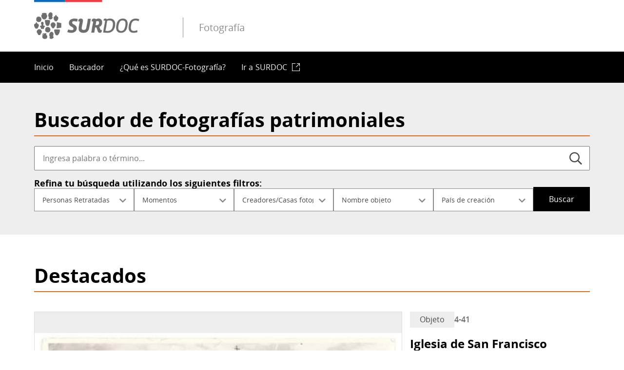

--- FILE ---
content_type: text/html; charset=UTF-8
request_url: https://fotografia.surdoc.cl/?f%5B0%5D=nombre_por_forma%3A1015&text=&title=&record_number=&inventory_numbers=&physical_description=&iconographic_content=&history=&creation_date_start=&creation_date_end=&page=2
body_size: 26295
content:
<!DOCTYPE html>
<html lang="es" dir="ltr" prefix="og: https://ogp.me/ns#">
  <head>
    <meta charset="utf-8" />
<script async src="https://www.googletagmanager.com/gtag/js?id=UA-28080131-2"></script>
<script>window.dataLayer = window.dataLayer || [];function gtag(){dataLayer.push(arguments)};gtag("js", new Date());gtag("set", "developer_id.dMDhkMT", true);gtag("config", "UA-28080131-2", {"groups":"default","anonymize_ip":true,"page_placeholder":"PLACEHOLDER_page_path"});</script>
<link rel="canonical" href="https://fotografia.surdoc.cl/" />
<link rel="shortlink" href="https://fotografia.surdoc.cl/" />
<meta name="Generator" content="Drupal 10 (https://www.drupal.org)" />
<meta name="MobileOptimized" content="width" />
<meta name="HandheldFriendly" content="true" />
<meta name="viewport" content="width=device-width, initial-scale=1.0" />
<link rel="icon" href="/themes/custom/theme_snpc/favicon.ico" type="image/vnd.microsoft.icon" />

    <title>Iglesia de San Francisco | Surdoc Fotografía</title>
    <link rel="stylesheet" media="all" href="/sites/default/files/css/css_ZJL4Qk5X0yskt5jbdTA_rvnOSf73MfhI5O8MfdR2yHE.css?delta=0&amp;language=es&amp;theme=snpc&amp;include=eJxdjFEOAiEMBS-Ey5FIKZXFlBZb-OD2akw20c83mXmoRvHxXGQ7VNXKlECA92zo8R8E3z6pxwxOAT9lsTWAj2FajfwtyMBYWTNwGGBQDcbpl3aRY8lYmZufVIIvK4oJuZHM-LPSXa0nJzA8v-cdmtw6yXoByfxJTw" />
<link rel="stylesheet" media="all" href="/sites/default/files/css/css_IYwGIK0Z06pXOKVP5dZFNIKvk2Lgq_HLJ80w5Kulsfw.css?delta=1&amp;language=es&amp;theme=snpc&amp;include=eJxdjFEOAiEMBS-Ey5FIKZXFlBZb-OD2akw20c83mXmoRvHxXGQ7VNXKlECA92zo8R8E3z6pxwxOAT9lsTWAj2FajfwtyMBYWTNwGGBQDcbpl3aRY8lYmZufVIIvK4oJuZHM-LPSXa0nJzA8v-cdmtw6yXoByfxJTw" />

    
  </head>
  <body class="path-frontpage page-node-type-landing" color-snpc="">
    <a href="#main-content" class="visually-hidden focusable">
      Pasar al contenido principal
    </a>
    
      <div class="dialog-off-canvas-main-canvas" data-off-canvas-main-canvas>
    



<div  class="layout-container">
            <header class="header">
    

<figure
   id="block-snpc-branding" class="logo"
>
      <a  class="logo__link" href="https://fotografia.surdoc.cl/">
                
  
<picture
   class="logo__image"
>
      

  <img
     class="logo__img"
            src="/themes/custom/theme_snpc/portal_surdoc.png"
          alt="Surdoc Fotografía"
            />

  </picture>
                    <div class="site-name-after-logo">Fotografía</div>
            </a>
  
  </figure>
<nav role="navigation" aria-labelledby="block-snpc-navegacionprincipal-menu" id="block-snpc-navegacionprincipal">
            
  <h2 class="visually-hidden" id="block-snpc-navegacionprincipal-menu">Navegación principal</h2>
  

        

<div class="main-menu-nav">
  <nav class="main-menu-wrapper">
    <a href="#" id="toggle-expand" class="toggle-expand">
      <span class="toggle-expand__open">
        <span class="toggle-expand__text">Menú principal</span>
      </span>
      <span class="toggle-expand__close">
        <span class="toggle-expand__text">Cerrar</span>
      </span>
    </a>
    <div id="main-nav" class="main-nav">
      


    
                          
    
<ul  class="main-menu">
            
<li  class="main-menu__item">
                <a href="/index.php/inicio" class="main-menu__link" data-drupal-link-system-path="inicio">Inicio</a>
          </li>
          
<li  class="main-menu__item">
                <a href="/index.php/buscador" class="main-menu__link" data-drupal-link-system-path="buscador">Buscador</a>
          </li>
          
<li  class="main-menu__item">
                <a href="/index.php/que-es-surdoc-fotografia" class="main-menu__link" data-drupal-link-system-path="node/3">¿Qué es SURDOC-Fotografía?</a>
          </li>
          
<li  class="main-menu__item">
                <a href="https://www.surdoc.cl/" target="_blank" class="external main-menu__link">Ir a <span class="surdoc-logo">SURDOC</span></a>
          </li>
      </ul>
  

      
    </div>
  </nav>
</div>

  </nav>


<div  data-drupal-selector="surdoc-client-search-collections-form" id="block-searchcollectionsclientform" class="block surdoc-client-search-collections-form">
  <div>
    
          <h2 class="h2">Buscador de fotografías patrimoniales</h2>
        
          <form action="/index.php/buscador" method="get" id="surdoc-client-search-collections-form" accept-charset="UTF-8">
  <div class="js-form-item form-item">
      <label for="edit-text--2" class="visually-hidden form-item__label">Buscar</label>
        <input title="Ingresa palabra o término..." placeholder="Ingresa palabra o término..." data-drupal-selector="edit-text" type="search" id="edit-text--2" name="text" value="" size="15" maxlength="128" class="form-search form-item__textfield" />

        </div>
<div class="filters js-form-wrapper form-wrapper" data-drupal-selector="edit-filters" id="edit-filters--2"><h3 data-drupal-selector="edit-intro">Refina tu búsqueda utilizando los siguientes filtros:</h3>
<div class="js-form-item form-item">
      <label for="edit-portrayed-people" class="visually-hidden form-item__label">Personas Retratadas</label>
        <div class="form-item__dropdown"><select data-drupal-selector="edit-portrayed-people" id="edit-portrayed-people" name="f[0]" class="form-select form-item__select"><option value="" selected="selected">Personas Retratadas</option><option value="persona:2110"> Enrique Cood Ross</option><option value="persona:2147">Abate Juan Ignacio Molina</option><option value="persona:1463">Abdón Cifuentes</option><option value="persona:1932">Agustín Edwards Mac-Clure</option><option value="persona:1035">Alberto de Agostini</option><option value="persona:1489">Alfredo Irarrázaval Zañartu</option><option value="persona:1396">Ana González</option><option value="persona:1380">Andrés Bello</option><option value="persona:1470">Andrés Sabella</option><option value="persona:2045">Antonio de Herrera y Tordesillas</option><option value="persona:2006">Arístides Martínez Cuadros</option><option value="persona:1040">Arturo Alessandri Palma</option><option value="persona:1484">Arturo Matte Larraín</option><option value="persona:1545">Arturo Prat Carvajal</option><option value="persona:1036">Arturo Prat Chacón</option><option value="persona:1497">Augusto Matte Pérez</option><option value="persona:1975">Augusto Pinochet Ugarte</option><option value="persona:2187">Aurelio Celedón Palma</option><option value="persona:2135">Bélgica Castro</option><option value="persona:2102">Benito Basterrica</option><option value="persona:1037">Benjamín Vicuña Mackenna</option><option value="persona:1383">Benjamín Vicuña Subercaseaux</option><option value="persona:1034">Bernardo O&#039;Higgins</option><option value="persona:1416">Bob Borowicz</option><option value="persona:2010">Boris Griegoriev</option><option value="persona:1065">Camilo Mori Serrano</option><option value="persona:2112">Cardenal José María Caro</option><option value="persona:1465">Cardenal Raúl Silva Henríquez</option><option value="persona:2126">Carlos Aldunate Solar </option><option value="persona:1923">Carlos Condell</option><option value="persona:1492">Carlos Eastman Quiroga</option><option value="persona:1041">Carlos Ibáñez del Campo</option><option value="persona:2027">Carlos Jiles Pizarro</option><option value="persona:1516">Carlos Oliver Schneider</option><option value="persona:1415">Carlos Ortúzar</option><option value="persona:1926">Carlos Portales Plaza</option><option value="persona:1408">Carmen Silva</option><option value="persona:1978">César Mendoza Durán</option><option value="persona:1488">Claudio Arrau</option><option value="persona:2081">Claudio Vicuña Guerrero</option><option value="persona:1379">Clotario Blest</option><option value="persona:1512">Cornelio Saavedra</option><option value="persona:2078">Coronel Avelino Villagrán</option><option value="persona:2057">Diego Barros Arana </option><option value="persona:1486">Eduardo Alessandri Rodríguez</option><option value="persona:1059">Eduardo Anguita</option><option value="persona:1385">Eduardo de la Barra</option><option value="persona:2022">Eduardo Délano Rojas</option><option value="persona:1466">Eduardo Frei Montalva</option><option value="persona:1517">Edwin Reed </option><option value="persona:1500">El huaso</option><option value="persona:2141">Elena Caffarena</option><option value="persona:2113">Elías Fernández Albano</option><option value="persona:1067">Emiliano Figueroa Larraín</option><option value="persona:2186">Emilio Daroch Soto</option><option value="persona:2192">Emma Jauch</option><option value="persona:1928">Enrique Borrás Oriol</option><option value="persona:1414">Ernesto Barreda </option><option value="persona:2142">Ernesto Barros Jarpa</option><option value="persona:1055">Ernst Uthoff</option><option value="persona:2193">Eucarpio Espinosa</option><option value="persona:2054">Eugenia Borgoño Vergara</option><option value="persona:1528">Eugenio Orrego Vicuña</option><option value="persona:1061">Eusebio Lillo</option><option value="persona:2133">Exequiel Fontecilla</option><option value="persona:1038">Federico Errázuriz Echaurren</option><option value="persona:1480">Federico Errázuriz Zañartu</option><option value="persona:2018">Felipe Santiago Matta Aguirre</option><option value="persona:2048">Félix José de Augusta</option><option value="persona:2154">Fernand Léger</option><option value="persona:2139">Fernando Aldunate Errázuriz</option><option value="persona:1485">Fernando Alessandri Rodríguez</option><option value="persona:1478">Fernando Lazcano Echaurren</option><option value="persona:1974">Fidel Castro</option><option value="persona:2182">Fidel Estay Cortés</option><option value="persona:1418">Fortunato San Martín</option><option value="persona:1469">Fotografía del pueblo mapuche </option><option value="persona:2012">Francisco  Jenschke</option><option value="persona:1496">Francisco Bilbao</option><option value="persona:2145">Francisco Flores del Campo</option><option value="persona:1056">Gabriel González Videla</option><option value="persona:1401">Gabriela Mistral</option><option value="persona:1039">Germán Riesco Errázuriz</option><option value="persona:2021">Gonzalo Bulnes Pinto</option><option value="persona:2130">Guillermo Blanco</option><option value="persona:1386">Guillermo Feliú Cruz</option><option value="persona:2189">Guillermo Matta Goyenechea</option><option value="persona:2060">Guillermo Puelma Tupper</option><option value="persona:1483">Gustavo Alessandri Valdés</option><option value="persona:1977">Gustavo Leigh Guzmán</option><option value="persona:2183">Gustavo Rivera Baeza</option><option value="persona:2190">Harry S. Truman</option><option value="persona:2162">Hernán Díaz Arrieta (Alone)</option><option value="persona:1462">Hernán Fernández </option><option value="persona:1922">Hipólito de Villegas</option><option value="persona:1411">Ida González</option><option value="persona:2136">Ignacio Domeyko</option><option value="persona:2115">Ignacio Reyes de Saravia</option><option value="persona:1417">Inés Puyó</option><option value="persona:2014">Isidora Aguirre</option><option value="persona:2096">Jaime Eyzaguirre</option><option value="persona:1045">Javiera Carrera</option><option value="persona:2047">Jerónimo de Alderete</option><option value="persona:2156">Joan Miró</option><option value="persona:1058">Joaquín Edwards Bello</option><option value="persona:2127">Joaquín Walker Martínez</option><option value="persona:1378">Jorge Alessandri Rodríguez</option><option value="persona:1494">Jorge Beauchef Manso de Velasco</option><option value="persona:1490">Jorge Montt Álvarez</option><option value="persona:1043">José Antonio Manso de Velasco</option><option value="persona:1505">José Antonio Martínez de Aldunate</option><option value="persona:2137">José Bernardo Suárez</option><option value="persona:1044">José de San Martín</option><option value="persona:2178">José Miguel Blanco</option><option value="persona:1033">José Miguel Carrera</option><option value="persona:1482">José Pedro Alessandri Palma</option><option value="persona:1491">José Tomás Urmemeta</option><option value="persona:1976">José Toribio Merino Castro</option><option value="persona:1481">José Vicente Bravo de Naveda</option><option value="persona:1927">Josefina Vicuña Mackenna</option><option value="persona:2055">Juan Agustín Barriga </option><option value="persona:1046">Juan Antonio Ríos</option><option value="persona:2148">Juan Bello Dunn</option><option value="persona:1052">Juan Egaña Risco</option><option value="persona:1503">Juan Luis Sanfuentes </option><option value="persona:2184">Juan Ojeda Ojeda</option><option value="persona:2044">Juana Rosa Aguirre Luco de Aguirre Cerda</option><option value="persona:1544">Julio A. Roca</option><option value="persona:2129">Julio Martínez</option><option value="persona:1931">Juvenal Hernández Jaque</option><option value="persona:1479">Ladislao Errázuriz Lazcano</option><option value="persona:1406">Laureano Guevara</option><option value="persona:1515">Lautaro Manquilef</option><option value="persona:1493">Leoncio Echeverría Valdés</option><option value="persona:1501">Liborio Freire Caldera</option><option value="persona:1993">Lily Garafulic</option><option value="persona:1064">Lily Iñiguez Matte</option><option value="persona:2169">Lola Botka</option><option value="persona:2161">Lorenzo Sazié</option><option value="persona:1063">Los Huasos Quincheros</option><option value="persona:2082">Luis Cousiño Squella</option><option value="persona:1062">Luis Orrego Luco</option><option value="persona:2160">Luis Sada de Carlo </option><option value="persona:2121">Luis Uribe Orrego</option><option value="persona:2123">Luis Vargas Rosas</option><option value="persona:2143">Manuel Ángeles Ortiz</option><option value="persona:2015">Manuel Antonio Matta</option><option value="persona:1495">Manuel Baquedano González</option><option value="persona:1066">Manuel Barros Borgoño</option><option value="persona:1068">Manuel Blanco Encalada</option><option value="persona:1511">Manuel Bulnes Prieto</option><option value="persona:2007">Manuel Foster Recabarren</option><option value="persona:2181">Manuel Guillermo Barrios Tirado</option><option value="persona:1514">Manuel Recabarren</option><option value="persona:2039">Manuel Rencoret Recabarren</option><option value="persona:2086">Manuel Rojas</option><option value="persona:2155">Marcial Martínez </option><option value="persona:1071">Marcos Chamudes Reitich</option><option value="persona:1937">María de Montenegro</option><option value="persona:1991">María Isabel Francisca de Asís de Borbón y Borbón</option><option value="persona:1057">María Luisa Bombal</option><option value="persona:2167">Mariano Latorre</option><option value="persona:1410">Mario Carreño</option><option value="persona:2151">Mario Planet</option><option value="persona:2085">Marta Brunet</option><option value="persona:1053">Martín Gusinde</option><option value="persona:2053">Martina Barros Borgoño</option><option value="persona:1509">Mauricio Braun Hamburger</option><option value="persona:1994">Maximiano Errázuriz Valdivieso</option><option value="persona:1933">Maximiliano Poblete Cortés</option><option value="persona:1051">Mercedes Marín del Solar</option><option value="persona:1487">Miguel Cruchaga Tocornal </option><option value="persona:2080">Mnauel Antonio Tocornal</option><option value="persona:2120">Monseñor Carlos Oviedo Cavada</option><option value="persona:1405">Nemesio Antúnez</option><option value="persona:1929">Nicolasa de Toro Dumont</option><option value="persona:1050">Orellie Antoine de Tounens</option><option value="persona:1069">Óscar Castro Zúñiga</option><option value="persona:1407">Oskar Trepte</option><option value="persona:1413">Pablo Burchard Aguayo</option><option value="persona:1042">Pablo Neruda</option><option value="persona:2084">Pablo Picasso</option><option value="persona:2168">Pablo Vidor</option><option value="persona:1047">Patricio Aylwin</option><option value="persona:2164">Patricio Bunster</option><option value="persona:1054">Patricio Bunster Briceño</option><option value="persona:2122">Paulino Alfonso del Barrio</option><option value="persona:1049">Pedro Aguirre Cerda</option><option value="persona:1992">Pedro Enrique Alfonso Barrios</option><option value="persona:2037">Pedro Eulogio Altamirano </option><option value="persona:2017">Pedro León Gallo Goyenechea</option><option value="persona:1504">Pedro Lira</option><option value="persona:2191">Pedro Olmos</option><option value="persona:1499">Pueblo mapuche</option><option value="persona:2026">QF. Carlos Jiles Pizarro</option><option value="persona:1464">Rafael Maluenda</option><option value="persona:2101">Ramón Barros Luco</option><option value="persona:2100">Ramón Briceño</option><option value="persona:2138">Ramona Parra</option><option value="persona:2185">Raúl Brañes Farmer</option><option value="persona:2125">Raúl Edwards Mac-Clure</option><option value="persona:2159">Rebeca Matte</option><option value="persona:2157">Renato Sánchez García de la Huerta</option><option value="persona:1387">René Silva Espejo</option><option value="persona:2134">Roberto Bravo</option><option value="persona:1989">Roque Esteban Scarpa</option><option value="persona:1048">Rosa Markmann</option><option value="persona:2031">Rosario Orrego</option><option value="persona:1519">Roser Bru</option><option value="persona:1529">Rosita Renard</option><option value="persona:1060">Salvador Allende Gossens</option><option value="persona:1471">Selknam</option><option value="persona:1395">Silvia Piñeiro</option><option value="persona:2179">Simón Bolívar</option><option value="persona:1995">Su Santidad Papa Pío IX</option><option value="persona:1409">Thomas Daskam</option><option value="persona:2001">Tona Engel</option><option value="persona:2103">Ventura Blanco Viel</option><option value="persona:1936">Víctor Manuel III</option><option value="persona:2163">Víctor Tevah</option><option value="persona:1468">Yámanas</option><option value="persona:1370">Yerka Luksic</option><option value="persona:2195">´Miguel Luis Amunátegui Aldunate</option></select></div>
        </div>
<div class="js-form-item form-item">
      <label for="edit-event" class="visually-hidden form-item__label">Momentos</label>
        <div class="form-item__dropdown"><select data-drupal-selector="edit-event" id="edit-event" name="f[1]" class="form-select form-item__select"><option value="" selected="selected">Momentos</option><option value="momento:1921">Gira presidencial de Arturo Alessandri</option><option value="momento:1391">Terremoto de Valparaíso, 1906</option><option value="momento:1930">Terremoto de Copiapó, 1918</option><option value="momento:1390">Terremoto de Chillán, 1939</option><option value="momento:1475">La tragedia de Andacollo</option><option value="momento:1402">Matrimonio</option><option value="momento:1400">Primera Comunión</option><option value="momento:1375">Velorio del angelito</option><option value="momento:1399">Fiesta de Cuasimodo</option><option value="momento:2011">La Copiapó</option><option value="momento:1368">Terremoto de Valdivia, 1960</option><option value="momento:2116">Combate de La Concepción</option><option value="momento:2111">Constitución de 1925</option><option value="momento:1404">El crimen en Chile (1569-1930)</option><option value="momento:1421">El transporte público en Santiago de Chile</option><option value="momento:1420">El tranvía en Santiago</option><option value="momento:2132">La Cruz Roja chilena</option><option value="momento:2000">La infancia en Siglo XX  </option><option value="momento:2050">Primera Colonia escolar, 1904</option><option value="momento:1392">Terremoto zona central, 1985</option><option value="momento:2043">Trabajo infantil en Chile</option><option value="momento:2030">Virgen de la Candelaria</option></select></div>
        </div>
<div class="js-form-item form-item">
      <label for="edit-creator" class="visually-hidden form-item__label">Creadores/Casas fotográficas</label>
        <div class="form-item__dropdown"><select data-drupal-selector="edit-creator" id="edit-creator" name="f[2]" class="form-select form-item__select"><option value="" selected="selected">Creadores/Casas fotográficas</option><option value="creador:1940"> Jules Van Grinderbeek</option><option value="creador:1849">A.  Bejarano  P.</option><option value="creador:1661">A.  Concha  S.</option><option value="creador:1618">A. Gallardo  H.</option><option value="creador:1679">A. Guevara</option><option value="creador:684">A. Jurizza</option><option value="creador:563">A. Latorre A.</option><option value="creador:663">A. Linares</option><option value="creador:592">A. Lunel </option><option value="creador:686">A. Meozzi</option><option value="creador:688">A. Pelissou</option><option value="creador:671">A. Thiriat</option><option value="casa_fotografica:933">A. Trüb and Cie.</option><option value="creador:420">A. Wicky</option><option value="casa_fotografica:1627">AMAG</option><option value="creador:1604">Abraham  Cordero</option><option value="creador:1592">Ada  Holmgreen</option><option value="casa_fotografica:713">Adams</option><option value="casa_fotografica:820">Add-Index Corporation</option><option value="creador:2207">Adige Bassi de Pizarro</option><option value="creador:576">Adllatthup Baret</option><option value="creador:571">Adolf Zerkowitz</option><option value="creador:448">Adolfo Conrads</option><option value="creador:374">Adolfo Kwasny</option><option value="creador:300">Adolph Stegmann Schröeder</option><option value="casa_fotografica:869">Agfa</option><option value="creador:668">Alamiro Arancibia</option><option value="creador:1878">Alarcón</option><option value="creador:358">Albert Baron</option><option value="creador:2165">Albert Naegeli</option><option value="creador:1680">Alberto Nuñez</option><option value="creador:468">Alberto de Agostini</option><option value="creador:489">Alejandro Basualto</option><option value="creador:381">Alejandro Cauchois</option><option value="creador:219">Alejandro S. Witcomb</option><option value="creador:2170">Alejandro Sibille</option><option value="creador:1611">Alejandro Álvarez C.</option><option value="creador:233">Alessandro Duroni</option><option value="creador:297">Alexandre Ken</option><option value="creador:1603">Alfredo  Bravo</option><option value="creador:307">Alfredo Andrade </option><option value="creador:292">Alfredo Molina  La Hitte</option><option value="creador:598">Alice Hughes</option><option value="creador:1602">Amable  Quiroga Garcia</option><option value="casa_fotografica:928">American Industrial Photo Co.</option><option value="creador:338">André Adolphe Eugène Disdéri</option><option value="creador:621">André Taponier</option><option value="creador:494">Andrés Garafulic </option><option value="creador:319">Andrés Zauschkevic </option><option value="creador:302">Anibal Prieto</option><option value="creador:393">Annemarie Heinrich</option><option value="creador:240">Antoine Rene Trinquart</option><option value="creador:350">Antonio Meza  Z. </option><option value="creador:480">Antonio Quintana</option><option value="creador:544">Antonio Stober</option><option value="creador:388">Armando Muñoz</option><option value="creador:1520">Armando Sills García</option><option value="creador:554">Arthur Terry</option><option value="casa_fotografica:853">Artistic Photograph</option><option value="creador:1855">Arturo Castillo</option><option value="casa_fotografica:901">Associated Press Photo</option><option value="creador:366">Augusto Christ</option><option value="creador:586">Augusto Reineken</option><option value="creador:611">Aureliano Oyarzún</option><option value="creador:282">Aurora Badilla</option><option value="creador:641">B. Fernández</option><option value="creador:1812">B.F.H. Rives</option><option value="casa_fotografica:2153">Bacard Fils (Paul Bacard)</option><option value="casa_fotografica:748">Badie y Moock</option><option value="casa_fotografica:756">Baldwin y Cía.</option><option value="creador:312">Baltazar Robles  Ponce</option><option value="casa_fotografica:791">Barcelona Litografía</option><option value="casa_fotografica:908">Barratt&#039;s Photo Press Ltd</option><option value="creador:1820">Barry Le Lievre</option><option value="casa_fotografica:902">Bassana</option><option value="creador:257">Benjamin  Franklin  Pease</option><option value="creador:457">Bernardo Janson</option><option value="casa_fotografica:785">Bertall y Cía.</option><option value="creador:502">Bibi de Vicenzio</option><option value="casa_fotografica:726">Bischoff y Spencer</option><option value="casa_fotografica:778">Bixio F. y Cía.</option><option value="creador:458">Boguslaw Borowicz  </option><option value="creador:440">Boris Grigoriev</option><option value="casa_fotografica:747">Bousseton &amp; Appert</option><option value="casa_fotografica:780">Bradley &amp; Co.</option><option value="creador:251">Brady  Mathew</option><option value="casa_fotografica:941">Bran &amp; Cie.</option><option value="casa_fotografica:936">Brenner</option><option value="casa_fotografica:770">Briceño y Cía.</option><option value="casa_fotografica:939">Brunner</option><option value="casa_fotografica:909">Burgon &amp; Ball</option><option value="casa_fotografica:1838">Bushnell</option><option value="casa_fotografica:1850">C &amp; L Martín</option><option value="casa_fotografica:942">C. Baldwin y Ca.</option><option value="creador:428">C. Brockow</option><option value="creador:656">C. Da Costa  Ribeiro</option><option value="casa_fotografica:950">C. Kirsinger y Cia.</option><option value="creador:432">C. Martfeld</option><option value="creador:2058">C. Mourgeon</option><option value="creador:1677">C. Peña</option><option value="casa_fotografica:742">C. Rodrigo y Cía.</option><option value="creador:566">C. Stephan</option><option value="creador:462">C. Veiga</option><option value="creador:414">C.A. Ellis</option><option value="casa_fotografica:1617">C.A.W. Grün</option><option value="casa_fotografica:792">Caldest Blanford &amp; Co.</option><option value="creador:1582">Calixto B.  Varela</option><option value="creador:1870">Calligaris</option><option value="creador:445">Camilo Domeniconi</option><option value="casa_fotografica:903">Campbell Studios</option><option value="creador:1911">Campos</option><option value="casa_fotografica:883">Caras y Caretas</option><option value="creador:1616">Carlos A. Álvarez</option><option value="creador:589">Carlos Augusto</option><option value="creador:612">Carlos Augusto Llaguno</option><option value="creador:318">Carlos Brandt</option><option value="casa_fotografica:1595">Carlos Descalzo e Hijos</option><option value="creador:389">Carlos Díaz Escudero</option><option value="casa_fotografica:731">Carlos Díaz Escudero y Cía.</option><option value="casa_fotografica:822">Carlos Fredericks &amp; Compañía</option><option value="creador:356">Carlos Heldt</option><option value="casa_fotografica:750">Carlos Luis Rowsell &amp; Co.</option><option value="creador:709">Carlos Oliver Schneider</option><option value="creador:417">Carlos Oswald</option><option value="creador:522">Carlos Peña</option><option value="creador:519">Carlos Tapia </option><option value="creador:1839">Carlos Varela</option><option value="creador:2216">Carlos Veiga</option><option value="creador:542">Carreño</option><option value="casa_fotografica:714">Carvajal y Valck</option><option value="casa_fotografica:815">Casa Fotográfica Castañeda</option><option value="casa_fotografica:2210">Casa Fotográfica Heffer Santiago</option><option value="casa_fotografica:843">Casa Hans Frey</option><option value="casa_fotografica:1726">Casa Kavlin</option><option value="casa_fotografica:825">Casa Loben</option><option value="casa_fotografica:817">Casa Moody</option><option value="casa_fotografica:886">Casa Moreno</option><option value="casa_fotografica:1607">Casa Puerta Roldán</option><option value="casa_fotografica:1925">Casa Richards</option><option value="casa_fotografica:816">Casa Spencer</option><option value="casa_fotografica:2214">Casa fotográfica Miguel Pérez Cruchaga, antigua Pérez Montt, Font Sgto.</option><option value="casa_fotografica:948">Castoréne y Lárre</option><option value="creador:583">Cesar Gabler</option><option value="casa_fotografica:752">Chaigneau y Lavoisier</option><option value="creador:333">Charles Jacotin</option><option value="creador:262">Charles Michelez</option><option value="creador:335">Charles Reutlinger </option><option value="creador:2124">Charles Wallace  Chute</option><option value="creador:561">Charles Ward</option><option value="casa_fotografica:789">Charlet y Jacotin</option><option value="casa_fotografica:762">Chute &amp; Brooks</option><option value="creador:1910">Chávez</option><option value="creador:352">Cid Muga  M. </option><option value="casa_fotografica:1662">Cine Foto Fornes</option><option value="creador:268">Clemente Ramírez </option><option value="creador:218">Clodomiro del Sol  Silva</option><option value="casa_fotografica:1626">Coda y Cía Editores</option><option value="creador:1901">Contardi</option><option value="casa_fotografica:1816">Conway Studios</option><option value="casa_fotografica:1875">Courret</option><option value="casa_fotografica:741">Courret Hermanos</option><option value="creador:577">Críspulo Miller Alarcón</option><option value="creador:2204">Cuerpo de Bomberos de Punta Arenas</option><option value="casa_fotografica:763">Cunich y Rocuant</option><option value="casa_fotografica:801">Curphey &amp; Jofré Ltda.</option><option value="casa_fotografica:867">Curt Teich &amp; Company</option><option value="creador:232">Custodio Vargas Clarck</option><option value="creador:1864">Cándido Veiga</option><option value="casa_fotografica:895">D&#039;Ora</option><option value="creador:277">D.  Phillip Allan</option><option value="creador:685">D. Menapace</option><option value="creador:301">Daniel López </option><option value="creador:237">Desconocido/a</option><option value="creador:276">Desgranges</option><option value="creador:1747">Dionisio Muñoz</option><option value="casa_fotografica:723">Disderi &amp; Cie.</option><option value="casa_fotografica:821">Dobbs</option><option value="creador:1614">Domingo Gallo Gallo R.</option><option value="creador:499">Domingo Juan Politi  Donati</option><option value="creador:1678">Dominique Berretty</option><option value="creador:367">Dora Philippine Kallmus</option><option value="creador:616">Dorothy Wilding</option><option value="casa_fotografica:793">Downy W. &amp; D.</option><option value="casa_fotografica:935">Dr. Trenker and Co.</option><option value="casa_fotografica:1987">Dr. Trenkler Co., Leipzig</option><option value="creador:423">Durand</option><option value="creador:518">Díaz Ossa</option><option value="casa_fotografica:725">Díaz y Spencer</option><option value="creador:304">E.  Orlay de Karna</option><option value="casa_fotografica:846">E. Adaro</option><option value="creador:1811">E. Burgemeister</option><option value="creador:271">E. Castro Sepúlveda</option><option value="creador:474">E. Flores</option><option value="casa_fotografica:722">E. Garreaud y Cía.</option><option value="creador:569">E. Karl</option><option value="creador:1569">E. Lobos E</option><option value="creador:682">E. Migone</option><option value="creador:485">E. Muñoz</option><option value="casa_fotografica:735">E. Parra y Cía.</option><option value="creador:652">E. Polack.  S.</option><option value="casa_fotografica:1918">E. Ragozino</option><option value="creador:270">E. Villette</option><option value="creador:1799">E.Carreño</option><option value="casa_fotografica:2009">Ed. A. Colombo,  Alessandría, Italia</option><option value="casa_fotografica:1990">Ed. Carmelo Ibarra, Argentina</option><option value="casa_fotografica:1594">Ed. Lemos &amp; Hess</option><option value="creador:222">Edgardo Debas</option><option value="casa_fotografica:1998">Edit. Domenico Trampetti, Napoli</option><option value="casa_fotografica:2061">Editorial Lord Cochrane</option><option value="casa_fotografica:720">Editorial Zig-Zag</option><option value="casa_fotografica:2005">Edizione Ettore Ragozino</option><option value="casa_fotografica:835">Edizione M.I.A.R.</option><option value="creador:1861">Edmundo  Stockins Chrishop</option><option value="creador:1665">Eduardo  Fuentes Olave</option><option value="creador:697">Eduardo  Rossel</option><option value="creador:1699">Eduardo Carreño Pezoa</option><option value="creador:553">Eduardo Fischer</option><option value="creador:437">Eduardo Garreaud</option><option value="creador:1853">Eduardo Gómez</option><option value="creador:395">Eduardo Marichal</option><option value="creador:1852">Eduardo Peña</option><option value="creador:654">Eduardo Polack</option><option value="creador:313">Eduardo Spencer</option><option value="casa_fotografica:1619">Eggers &amp; Cía.</option><option value="creador:2114">Einar Altschwager</option><option value="creador:520">Einar Altschwager Mantels</option><option value="creador:1558">Eleodoro  Martín</option><option value="casa_fotografica:782">Elliot &amp; Fry</option><option value="creador:594">Emanuel Holzach</option><option value="creador:419">Emil Herbruger Sr. </option><option value="creador:1579">Emilio  Gutiez</option><option value="creador:371">Emilio Chaigneau</option><option value="casa_fotografica:716">Emilio Garreaud y otros</option><option value="creador:473">Emilio Winkler</option><option value="creador:708">Emmanuel  Flamant</option><option value="creador:241">Enrique Eldredge</option><option value="creador:365">Enrique F.  Herrmann</option><option value="casa_fotografica:796">Enrique F. Hermann y Cía.</option><option value="creador:481">Enrique Forestier Berner</option><option value="creador:265">Enrique Frommer</option><option value="creador:504">Enrique Maturana González</option><option value="creador:475">Enrique Mora</option><option value="creador:2200">Enrique Mora Ferraz</option><option value="creador:669">Enrique Prieto</option><option value="creador:1588">Enrique Smith</option><option value="creador:471">Enrique Valck Wiegand</option><option value="creador:1887">Ernesto  Handler</option><option value="creador:244">Ernesto Fuentes</option><option value="creador:676">Ernesto Richter</option><option value="creador:581">Erwin Dessauer</option><option value="creador:1681">Escarate</option><option value="casa_fotografica:887">Establecimiento Fotográfico Paris</option><option value="casa_fotografica:840">Establecimiento Fotográfico R. Reyes</option><option value="casa_fotografica:829">Establecimiento Fotográfico calle de San Juan de Dios 41</option><option value="creador:1739">Esteban Adaro</option><option value="creador:1914">Esteban Polic</option><option value="creador:642">Esteban Scarpa Covacevich</option><option value="creador:400">Esteban Segundo Adaro Aguilar</option><option value="casa_fotografica:1880">Estudio &quot;Jorge&quot;</option><option value="casa_fotografica:1810">Estudio Fotográfico Castillo</option><option value="casa_fotografica:1753">Estudio Fotográfico Eduardo Carreño</option><option value="casa_fotografica:904">Estudio J. García Caballero</option><option value="casa_fotografica:1632">Estudio Rodríguez</option><option value="casa_fotografica:2068">Estudio Zeiss</option><option value="creador:359">Eugenio Courret</option><option value="casa_fotografica:761">Eugenio Courret y Cía.</option><option value="creador:488">Eugenio García  G.</option><option value="creador:402">Eugenio Manoury</option><option value="casa_fotografica:783">Eugenio Manoury y Cía.</option><option value="creador:596">Eugenio Rubio R.</option><option value="creador:700">Eugène de Paris</option><option value="creador:1620">Eusebio Ortega</option><option value="creador:250">F.  Barsotti</option><option value="creador:575">F.  de  Ossa</option><option value="creador:683">F. Cali</option><option value="creador:364">F. Chardonnet</option><option value="creador:1561">F. Garreaud</option><option value="creador:1897">F. Guerrero</option><option value="creador:215">F. Gálvez</option><option value="casa_fotografica:797">F. Jamrath &amp; Sohn</option><option value="creador:1890">F. Jiricek</option><option value="creador:694">F. Rojas</option><option value="creador:392">F. T. Cordoba</option><option value="creador:1641">F. de Moor</option><option value="creador:2202">Faúndez</option><option value="creador:403">Federico Lavoisier</option><option value="casa_fotografica:745">Federico Lavoisier e Hijos</option><option value="casa_fotografica:879">Felicis</option><option value="creador:444">Felipe Castillo</option><option value="creador:607">Felix Bonnet</option><option value="casa_fotografica:811">Feliú y Muga</option><option value="creador:1658">Ferdinand Mayer</option><option value="creador:254">Ferdinand Mulnier</option><option value="creador:453">Ferdinando Velo  G.</option><option value="creador:342">Fermín  Valenzuela</option><option value="creador:327">Fernando Napoleón</option><option value="creador:343">Fernando Valck Wiegand</option><option value="casa_fotografica:907">Fili D&#039;Alessandri</option><option value="casa_fotografica:1567">Folografia
Lyonesa</option><option value="casa_fotografica:1707">Foto Andana</option><option value="casa_fotografica:1886">Foto Anny</option><option value="casa_fotografica:2072">Foto Araya</option><option value="casa_fotografica:852">Foto Arevalo</option><option value="casa_fotografica:1900">Foto Arno</option><option value="casa_fotografica:1868">Foto Aswald</option><option value="casa_fotografica:1750">Foto Baeza</option><option value="casa_fotografica:1755">Foto Barahona</option><option value="casa_fotografica:1899">Foto Bayer</option><option value="casa_fotografica:1672">Foto Bley</option><option value="casa_fotografica:830">Foto Buho</option><option value="casa_fotografica:1912">Foto Campos</option><option value="casa_fotografica:1700">Foto Carreño</option><option value="casa_fotografica:1756">Foto Carrillo</option><option value="casa_fotografica:1593">Foto Cood</option><option value="casa_fotografica:2002">Foto Dana</option><option value="casa_fotografica:1729">Foto Darre</option><option value="casa_fotografica:872">Foto David Tellez S. H.</option><option value="casa_fotografica:1549">Foto Droguett</option><option value="casa_fotografica:1608">Foto E.L.C.M.F.</option><option value="casa_fotografica:2089">Foto Eléctrica</option><option value="casa_fotografica:2071">Foto Estudio Araya</option><option value="casa_fotografica:1741">Foto Estudio Chaskel</option><option value="casa_fotografica:2063">Foto Fischer</option><option value="casa_fotografica:1664">Foto Flash</option><option value="casa_fotografica:1663">Foto Genova</option><option value="casa_fotografica:1548">Foto Gómez</option><option value="casa_fotografica:1888">Foto Handler</option><option value="casa_fotografica:1691">Foto Hansen</option><option value="casa_fotografica:818">Foto Heffer</option><option value="casa_fotografica:832">Foto Hernández</option><option value="casa_fotografica:1589">Foto Iris</option><option value="casa_fotografica:1866">Foto J. Oses</option><option value="casa_fotografica:1706">Foto Latorre</option><option value="casa_fotografica:1605">Foto Lorz. C.M.F.</option><option value="casa_fotografica:1737">Foto Mattern</option><option value="casa_fotografica:1858">Foto Mihovilovic</option><option value="casa_fotografica:845">Foto Miller</option><option value="casa_fotografica:1889">Foto Milostic</option><option value="casa_fotografica:1711">Foto Miranda</option><option value="casa_fotografica:824">Foto Mora</option><option value="casa_fotografica:866">Foto Moral</option><option value="casa_fotografica:1676">Foto Nuñez</option><option value="casa_fotografica:1742">Foto Pizarro</option><option value="casa_fotografica:1693">Foto Plateau</option><option value="casa_fotografica:1903">Foto Rafael</option><option value="casa_fotografica:2076">Foto Rodri</option><option value="casa_fotografica:2066">Foto Rojas</option><option value="casa_fotografica:880">Foto Salas</option><option value="casa_fotografica:1584">Foto Sills</option><option value="casa_fotografica:849">Foto Steiner</option><option value="casa_fotografica:828">Foto Torrente</option><option value="casa_fotografica:1869">Foto Valck</option><option value="casa_fotografica:1572">Foto Velásquez</option><option value="casa_fotografica:823">Foto Vera</option><option value="casa_fotografica:2215">Foto el Arte</option><option value="casa_fotografica:719">Fotocori</option><option value="casa_fotografica:898">Fotografia Lavanchy</option><option value="casa_fotografica:868">Fotografía  Brehme</option><option value="casa_fotografica:838">Fotografía Alemana</option><option value="casa_fotografica:781">Fotografía Central</option><option value="casa_fotografica:831">Fotografía Colombiana de Villarroel i Terreros</option><option value="casa_fotografica:1565">Fotografía Elegante</option><option value="casa_fotografica:859">Fotografía España</option><option value="casa_fotografica:1628">Fotografía Espinoza</option><option value="casa_fotografica:857">Fotografía Esteban Adaro</option><option value="casa_fotografica:1583">Fotografía Fígaro</option><option value="casa_fotografica:1854">Fotografía Garreaud</option><option value="casa_fotografica:1656">Fotografía Heffer</option><option value="casa_fotografica:2171">Fotografía Italiana Sibille i Bustos</option><option value="casa_fotografica:876">Fotografía Latorre</option><option value="casa_fotografica:1612">Fotografía Lumier</option><option value="casa_fotografica:894">Fotografía Marks</option><option value="casa_fotografica:1556">Fotografía Modelo</option><option value="casa_fotografica:1560">Fotografía Nacional</option><option value="casa_fotografica:1848">Fotografía Nazar</option><option value="casa_fotografica:1819">Fotografía Pastenes</option><option value="casa_fotografica:2107">Fotografía Porteña</option><option value="casa_fotografica:2046">Fotografía Robledo</option><option value="casa_fotografica:2108">Fotografía Santiago</option><option value="casa_fotografica:944">Fotografía Sánchez</option><option value="casa_fotografica:899">Fotografía Terreros</option><option value="casa_fotografica:1525">Fotografía Universal</option><option value="casa_fotografica:885">Fotografía Vera</option><option value="casa_fotografica:1571">Fotografía del Teatro</option><option value="casa_fotografica:850">Fotografía i pintura Carlos Díaz</option><option value="casa_fotografica:1840">Fotografías Maldonado</option><option value="casa_fotografica:1913">Fotoptica</option><option value="casa_fotografica:934">Fototipia Alteroca</option><option value="creador:1703">Francisco  Bley</option><option value="creador:487">Francisco Alvarez C.</option><option value="creador:322">Francisco Arenas</option><option value="creador:247">Francisco Luis Rayo </option><option value="casa_fotografica:753">Francisco Luis Rayo y Cía.</option><option value="creador:452">Francisco Rivera</option><option value="creador:466">Francisco de Silvestri</option><option value="creador:256">Franck</option><option value="creador:263">Franco Nicolás  Rodríguez</option><option value="creador:673">Francois Joseph</option><option value="creador:288">Franzen</option><option value="casa_fotografica:812">Fratelli D&#039;Alessandri</option><option value="casa_fotografica:795">Fredericks &amp; Co.</option><option value="casa_fotografica:946">Frères Becquet</option><option value="creador:255">Félix Corte</option><option value="creador:426">Félix Leblanc</option><option value="creador:672">G. Arland</option><option value="creador:674">G. Bougerel</option><option value="casa_fotografica:1580">G. Gutiez y Cia</option><option value="creador:675">G. Modiano</option><option value="creador:421">G. Ortíz</option><option value="creador:703">G. Prevot</option><option value="creador:2201">G. Soto A.</option><option value="creador:427">G.M. Cordero</option><option value="creador:508">G.M. Grossi</option><option value="creador:337">G.W.  Davis</option><option value="creador:1597">Gabriel Cobo</option><option value="creador:460">Gabriel Solar</option><option value="creador:517">Gacela Schmidt</option><option value="casa_fotografica:1625">García Garrabella y Cía</option><option value="casa_fotografica:878">Garreaud</option><option value="casa_fotografica:728">Garreaud y Leblanc</option><option value="casa_fotografica:746">Garreaud, Leblanc y Adaro</option><option value="casa_fotografica:754">Garreaud, Leblanc y Valck</option><option value="creador:298">Gaspar Felix Nadar Tournachon</option><option value="creador:1893">Gastón Hernández</option><option value="creador:399">Georges Jean Penabert</option><option value="creador:213">Georges Saure</option><option value="creador:539">Gerardo Aravena Araneda</option><option value="creador:555">Gilberto Provoste Angulo</option><option value="creador:558">Gilda Péndola </option><option value="casa_fotografica:889">Glogau</option><option value="casa_fotografica:914">Good Housekeeping</option><option value="casa_fotografica:1647">Gottheil &amp; Sohn</option><option value="casa_fotografica:890">Goya-Fotógrafo</option><option value="casa_fotografica:896">Graficas Romero</option><option value="creador:646">Gregorio Ibarra</option><option value="creador:587">Gregorio Pardo V.</option><option value="casa_fotografica:912">Grohman y Cía.</option><option value="creador:649">Grüter</option><option value="creador:1896">Guillermo  Tunekawa  Toyo</option><option value="creador:357">Guillermo Cerda</option><option value="creador:1881">Guillermo Franco</option><option value="creador:476">Guillermo Gómez Mora</option><option value="creador:490">Guillermo Mena</option><option value="creador:1857">Guillermo Núñez Castañeda</option><option value="creador:379">Guillermo Pérez  Cruchaga</option><option value="creador:260">Guillermo Pérez Font</option><option value="creador:593">Guillermo Rich M.</option><option value="creador:1891">Guillermo Silva</option><option value="creador:535">Gunckel</option><option value="creador:376">Gurney</option><option value="creador:422">Gustavo Milet</option><option value="creador:610">H. Beckers</option><option value="creador:1727">H. Fickert</option><option value="creador:690">H. Friedrich. S</option><option value="creador:272">H. Honore</option><option value="creador:221">H. Le Liere</option><option value="creador:540">Handler</option><option value="casa_fotografica:888">Harris &amp; Hewing [HE]</option><option value="casa_fotografica:918">Hawaii and South Seas Curio Co.</option><option value="casa_fotografica:945">Hees Irmãos</option><option value="casa_fotografica:862">Heffer</option><option value="casa_fotografica:856">Heffer Bissett Odber W.</option><option value="casa_fotografica:884">Heffer Foto</option><option value="creador:1642">Heliodoro
Torrente Campos</option><option value="creador:328">Heliodoro Torrente Campos</option><option value="casa_fotografica:721">Helsby y Cía.</option><option value="creador:707">Henri Panajou</option><option value="creador:2109">Henry A. Chapman</option><option value="creador:1621">Henry Poirier</option><option value="creador:635">Heraclio Gautier</option><option value="creador:248">Heriberto Salas Toro</option><option value="creador:1895">Heriberto Sills</option><option value="casa_fotografica:804">Hermanos Alvarez</option><option value="casa_fotografica:1599">Hermanos Puerta Roldán</option><option value="creador:509">Hernán Castillo</option><option value="creador:568">Hernán Correa</option><option value="creador:638">Hernán Garcés Silva</option><option value="creador:472">Hernán Morales</option><option value="creador:410">Hipólito Cadot</option><option value="casa_fotografica:927">Hochglanz Company</option><option value="creador:274">Holly Todd </option><option value="casa_fotografica:765">Holzach &amp; Frey</option><option value="creador:1578">Horacio  Dávila</option><option value="creador:464">Horst Müller</option><option value="casa_fotografica:913">Hotel Bella- Vista</option><option value="creador:353">Hugo Donoso</option><option value="creador:584">Hugo Nadaner</option><option value="creador:536">Hugo Rasmussen Krüger</option><option value="creador:619">Hugo Vogel</option><option value="creador:401">Hugo Wüllfrodt</option><option value="creador:2211">Humberto Gómez Donoso</option><option value="creador:567">Humberto Torres Prudant</option><option value="casa_fotografica:807">Hume y Cía.</option><option value="creador:2073">Héctor  Iturriaga Puga</option><option value="creador:538">I. Fehrenberg</option><option value="creador:252">Ian Smith</option><option value="creador:1877">Ibáñez</option><option value="creador:496">Ignacio Espinoza</option><option value="creador:604">Ignacio Hochhäusler</option><option value="casa_fotografica:1609">Imprenta Moderna</option><option value="creador:461">Ismael Álvarez</option><option value="casa_fotografica:839">Istituto Nazionale per le Relazioni Culturali con L&#039;Estero</option><option value="creador:629">Iván Csillag</option><option value="creador:511">J.  Bustos</option><option value="creador:424">J. Allan</option><option value="creador:1648">J. Engelmann</option><option value="creador:286">J. J. Bergés</option><option value="creador:266">J. Morales R.</option><option value="creador:377">J. Paganelli</option><option value="creador:662">J. Perestrello</option><option value="casa_fotografica:771">J. Poilion y Cía.</option><option value="creador:361">J. R. Navarro  Martínez</option><option value="creador:1657">J. Ungar</option><option value="creador:631">J.F.  Mascher</option><option value="creador:493">Jack Cori</option><option value="creador:441">Jacob Ward</option><option value="creador:639">Jacques-Ernest Bulloz</option><option value="casa_fotografica:744">Janson y Adams</option><option value="creador:405">Jean  Laurent</option><option value="creador:702">Jean Astruc</option><option value="creador:382">Jerman Nieto</option><option value="casa_fotografica:2040">Jerman Schwartz</option><option value="creador:495">Jesús Inostroza Toro</option><option value="creador:1814">Joaquín Cabezas</option><option value="creador:580">Joaquín García</option><option value="creador:435">Johann Moritz Rugendas</option><option value="creador:269">Johann Steiner</option><option value="creador:1882">John Darby</option><option value="creador:220">John Eastham</option><option value="creador:1874">John Fitz-Patrick</option><option value="creador:706">John Helsby</option><option value="creador:1883">Jorge Babarovic</option><option value="creador:317">Jorge Crocis</option><option value="creador:442">Jorge Délano</option><option value="creador:308">Jorge Díaz Athas</option><option value="creador:2070">Jorge E. Quinteros V.</option><option value="creador:634">Jorge García  Caballero</option><option value="creador:360">Jorge Hartmann</option><option value="creador:369">Jorge Inchaurrandieta</option><option value="creador:330">Jorge Opazo Galindo</option><option value="creador:306">Jorge R. Munday</option><option value="casa_fotografica:786">Jorge R. Munday y Cía.</option><option value="creador:223">Jorge Valck Wiegand</option><option value="creador:425">Joseph Silli</option><option value="creador:1606">Josk Burlier Silinan</option><option value="creador:311">Josué Smith Solar</option><option value="creador:1547">José A. Aguilera</option><option value="creador:326">José Agustín Ovalle</option><option value="casa_fotografica:729">José Agustín Ovalle y Cía.</option><option value="creador:1546">José Antonio  Olivares Valdivia</option><option value="creador:2213">José Arturo Sills Zepeda</option><option value="creador:565">José Bernardo Rodríguez</option><option value="creador:1898">José Bohr</option><option value="creador:1559">José Bucher</option><option value="creador:503">José Carvajal</option><option value="creador:372">José Christiano de Freitas Henriques</option><option value="creador:545">José Dolores Fuenzalida Fuenzalida</option><option value="creador:532">José Fortunato Rojas  Labarca</option><option value="creador:643">José König</option><option value="creador:470">José Luis Rico</option><option value="creador:227">José María Bravo</option><option value="creador:467">José Muga</option><option value="creador:2149">José Negretti</option><option value="creador:413">José Santiago Liberio Torres</option><option value="creador:320">José Sierra  Payba</option><option value="creador:245">José T.  Jiménez  Z.  </option><option value="creador:264">José Termini Scromek</option><option value="creador:625">José Valladares González</option><option value="creador:348">José Villegas</option><option value="creador:408">Juan Aureliano Vera</option><option value="creador:658">Juan Bouquet Rivas</option><option value="creador:2052">Juan César  Astudillo</option><option value="creador:386">Juan Enrique Lira </option><option value="creador:354">Juan M. Anda</option><option value="creador:406">Juan M. Sepúlveda V.</option><option value="creador:454">Juan Silva</option><option value="creador:497">Juan Silva  Nuñez</option><option value="creador:430">Juan de Dios Carvajal</option><option value="creador:325">Juan de la Cruz Palomino</option><option value="creador:228">Judas Tadeo Terreros </option><option value="creador:351">Jules  Deplanque</option><option value="creador:699">Julien Fourié</option><option value="creador:407">Julio A. Morandé</option><option value="creador:285">Julio David Montt </option><option value="creador:459">Julio Troncoso Briones</option><option value="casa_fotografica:949">Jullien Frerès</option><option value="creador:667">Justo Arce</option><option value="casa_fotografica:805">Justo Arce S. y Cía.</option><option value="creador:231">Justo Arriagada</option><option value="creador:380">K. Nanyo</option><option value="casa_fotografica:814">Kaestner</option><option value="creador:627">Karl Richard Linderholm</option><option value="casa_fotografica:802">Kirsinger &amp; Cía.</option><option value="casa_fotografica:712">Kodak</option><option value="casa_fotografica:906">Kodak Safety Film</option><option value="creador:608">Koegel</option><option value="creador:510">Kurt Grassan</option><option value="casa_fotografica:923">L&#039;Abeille</option><option value="casa_fotografica:790">L. Cremiere &amp; Cie.</option><option value="creador:1908">L. Mayorga</option><option value="casa_fotografica:910">Laboratorio Larraze</option><option value="creador:409">Lafaye</option><option value="creador:1873">Langfier</option><option value="creador:2075">Larrañaga</option><option value="casa_fotografica:757">Lassen Hermanos</option><option value="casa_fotografica:920">Laurent Turco</option><option value="casa_fotografica:893">Lavoisier e Hijo</option><option value="casa_fotografica:798">Lawson &amp; Co.</option><option value="casa_fotografica:737">Le Jeune</option><option value="casa_fotografica:738">Le Jeune y Levitsky</option><option value="casa_fotografica:873">Leblanc y Valck</option><option value="creador:670">Lecerf</option><option value="creador:349">Leo Rosenthal</option><option value="creador:1725">Leopold Bude</option><option value="creador:455">Leopoldo Canales </option><option value="creador:595">Leopoldo E. Saavedra</option><option value="casa_fotografica:837">Les Editions d&#039;Art A.P.</option><option value="casa_fotografica:751">Leslye Hermanos</option><option value="casa_fotografica:926">Levi</option><option value="creador:2158">León  Crémière</option><option value="creador:229">León Moock</option><option value="creador:552">Lira Orrego</option><option value="casa_fotografica:787">Litografía Hipólito Cadot</option><option value="casa_fotografica:800">Litografía Leblanc</option><option value="casa_fotografica:806">Litografía Madriguera</option><option value="casa_fotografica:1624">Litografía Moderna S.A.</option><option value="casa_fotografica:736">Litografía del Comercio</option><option value="creador:665">Louis Burgy</option><option value="creador:677">Luca Gentile</option><option value="casa_fotografica:938">Lucchesi &amp; Ramonero</option><option value="creador:491">Luis Arnes Montiel</option><option value="creador:588">Luis Boudat</option><option value="casa_fotografica:768">Luis Boudat y Cía.</option><option value="creador:1818">Luis Carreño Torres</option><option value="creador:547">Luis Crespo</option><option value="creador:1566">Luis E.  Bobenrieth</option><option value="creador:439">Luis Eugenio Lemoine Rosencaut</option><option value="creador:412">Luis F. Toro</option><option value="creador:443">Luis Fernando Rojas</option><option value="creador:483">Luis González</option><option value="creador:628">Luis Grabherr</option><option value="creador:613">Luis Grau Puicagut</option><option value="creador:375">Luis Gutiérrez</option><option value="creador:293">Luis La Mura  Gerosa</option><option value="creador:560">Luis Ladrón de Guevara</option><option value="creador:340">Luis M.  Artigue</option><option value="creador:573">Luis Marcelino</option><option value="creador:478">Luis Meléndez </option><option value="creador:623">Luis Oddó</option><option value="casa_fotografica:769">Luis Oddó y Cía.</option><option value="creador:515">Luis Pasten</option><option value="creador:602">Luis Pastorino</option><option value="creador:529">Luis R. Vera</option><option value="creador:599">Luis Ross</option><option value="casa_fotografica:937">Luxus</option><option value="creador:698">Léon Girot</option><option value="creador:1474">Léon Girot (hijo)</option><option value="creador:411">M. Escobar</option><option value="creador:657">M. Hall</option><option value="creador:591">M. Lambert</option><option value="creador:557">M. Lozada</option><option value="creador:1915">M. Simeoni</option><option value="creador:585">M. William Goodall</option><option value="creador:415">M.A.  Latorre</option><option value="casa_fotografica:915">Maison Bouasse-Lebel</option><option value="creador:1905">Malignani</option><option value="casa_fotografica:772">Manrique &amp; Co.</option><option value="creador:1856">Manterola</option><option value="creador:477">Manuel Abarca</option><option value="creador:1906">Manuel Alves Brasil</option><option value="creador:1667">Manuel C. Romero S.</option><option value="creador:2203">Manuel Cerda Parra</option><option value="creador:551">Manuel Foster Recabarren</option><option value="creador:236">Manuel Henri</option><option value="creador:633">Manuel Mancilla</option><option value="creador:1859">Manuel Riveros</option><option value="creador:332">Manuel Sarabia  B. </option><option value="creador:431">Manuel Villaseca</option><option value="creador:582">Manuel Álvarez</option><option value="creador:336">Marcos Chamudes Reitich</option><option value="creador:1671">Margarita Engel</option><option value="creador:498">Mariana Wainer</option><option value="creador:521">Mario Requena</option><option value="creador:484">Mario San Martín Mujica</option><option value="creador:225">Mario Vargas Rosas</option><option value="creador:543">Martin Gusinde </option><option value="creador:416">Martínez de Herbert </option><option value="casa_fotografica:827">Mascher´s improved stereoscope</option><option value="creador:637">Mathieu Deroche</option><option value="casa_fotografica:803">Mattensohn &amp; Grimm</option><option value="creador:630">Mauricio Quezada</option><option value="creador:636">Mauricio Toro Goya</option><option value="creador:689">Max Kohl</option><option value="creador:1837">Maximiliano Telésforo Vargas</option><option value="casa_fotografica:724">Mayer &amp; Pierson</option><option value="casa_fotografica:1622">Meissner &amp; Busch</option><option value="creador:2042">Miguel  Sayago</option><option value="creador:341">Miguel Guillermo Cunich Marcovich</option><option value="creador:331">Miguel Marcich</option><option value="casa_fotografica:739">Miguel Marcich y Cía.</option><option value="creador:287">Miguel Pérez  Cruchaga</option><option value="creador:226">Miguel Rubio Feliz</option><option value="casa_fotografica:1574">Miller Studio</option><option value="creador:1909">Miranda</option><option value="casa_fotografica:947">Mitchell&#039;s English Bookstore</option><option value="creador:1841">Mona</option><option value="casa_fotografica:834">Musées Nationaux</option><option value="creador:1842">Muñoz</option><option value="casa_fotografica:733">Mythos</option><option value="creador:316">Mónica Balmaceda</option><option value="casa_fotografica:882">Nanyo</option><option value="creador:434">Narciso Desmadryl</option><option value="creador:418">Neurdein</option><option value="casa_fotografica:924">Neurdein Freres</option><option value="creador:2208">Nicanor  Ríos Cabrera</option><option value="creador:370">Nicolás Fuentes</option><option value="creador:601">Nicolás Álvarez Torres</option><option value="casa_fotografica:921">Nobrega&#039;s English Bazar</option><option value="casa_fotografica:755">Numa Fils</option><option value="creador:238">O.V.  Maturana</option><option value="creador:397">O.W. Brierly</option><option value="creador:368">Obder Heffer  Purves</option><option value="creador:291">Odber Heffer Bissett</option><option value="creador:2056">Orlando  Mellado</option><option value="creador:2069">Oscar  Corvalán  G.</option><option value="creador:603">Oscar Espinosa A.</option><option value="creador:296">Oscar Reitz</option><option value="creador:1851">Oscar Riquelme</option><option value="creador:570">Osvaldo Ramírez Ossandón</option><option value="casa_fotografica:847">Otto</option><option value="casa_fotografica:848">Ovalle y Ca. Fotógrafos</option><option value="creador:1601">P. G. Hill</option><option value="creador:524">P. Gonzaléz</option><option value="creador:281">P. Heintz </option><option value="creador:606">P. J. Munizaga</option><option value="creador:463">P. L. Ballester</option><option value="casa_fotografica:1867">P. Mockel &amp; Cie</option><option value="creador:1736">P. Rosenow</option><option value="creador:1596">Pablo Gronkowski</option><option value="creador:1865">Pacheco</option><option value="casa_fotografica:808">Paton y Loutit</option><option value="creador:273">Patricia Schillag</option><option value="creador:505">Patricio Guzmán</option><option value="creador:693">Paul  Gossler Glaser</option><option value="creador:249">Paul O&#039;doye</option><option value="creador:1885">Pavez</option><option value="casa_fotografica:799">Pease y Cía.</option><option value="creador:373">Pedro Emilio Garreaud</option><option value="creador:615">Pedro García  De la Huerta </option><option value="creador:501">Pedro González</option><option value="creador:261">Pedro J.  Latorre</option><option value="creador:259">Pedro Marinello</option><option value="creador:530">Pedro Moral  Quemada</option><option value="creador:578">Pedro Noval</option><option value="creador:2087">Pedro O&#039;Brien</option><option value="creador:438">Pedro Prado</option><option value="creador:664">Percy Hein</option><option value="casa_fotografica:833">Photo Agence France-Presse</option><option value="casa_fotografica:919">Photoglos</option><option value="casa_fotografica:1694">Photothek</option><option value="creador:242">Pierre  Apers</option><option value="creador:314">Pierre Petit</option><option value="creador:344">Pierre-Louis  Pierson </option><option value="casa_fotografica:715">Polifoto</option><option value="casa_fotografica:826">Pool Fotográfico Zig-Zag</option><option value="casa_fotografica:1894">Porcio y Mihovilovic</option><option value="casa_fotografica:929">Postkarten-Verlag Alfred Wyss</option><option value="casa_fotografica:819">Premium daguerrean galleries</option><option value="creador:696">Quimantú Pool Fotográfico</option><option value="creador:626">R.  Arredondo</option><option value="creador:305">R.  Cáceres</option><option value="creador:678">R. Benporad</option><option value="creador:284">R. Brendamour</option><option value="creador:294">R. Castillo</option><option value="creador:404">R. Castro</option><option value="creador:704">R. Dominguez</option><option value="creador:279">R. G.  Duarte</option><option value="creador:647">R. Lehmann-Nitsche</option><option value="creador:447">R. Lowe</option><option value="creador:449">R. Meri</option><option value="creador:500">R. Moeren</option><option value="creador:624">R. Moya</option><option value="creador:450">R. Wolf</option><option value="casa_fotografica:905">R.W. Bailey &amp; Co.</option><option value="creador:523">Rafael Alvarez</option><option value="creador:533">Rafael Villarroel</option><option value="creador:600">Ralph Sommer</option><option value="creador:1674">Ramón Hugas Salinas</option><option value="creador:289">Ramón Olave</option><option value="creador:363">Ramón Reyes Urrutia</option><option value="casa_fotografica:767">Ramón Reyes Urrutia y Cía.</option><option value="creador:655">Raphael Tuck</option><option value="casa_fotografica:1935">Rapide</option><option value="casa_fotografica:891">Rawood Ltd.</option><option value="creador:528">Raúl Salfate</option><option value="creador:334">Rebart</option><option value="creador:315">Rebolledo</option><option value="casa_fotografica:863">Reifschneider</option><option value="creador:659">Reinnaldo Sandrock</option><option value="creador:290">Rembert</option><option value="creador:2062">René Combeau</option><option value="creador:590">René Cáceres  Toro</option><option value="creador:1668">René Orellana</option><option value="creador:479">René Saintard</option><option value="creador:212">René Thenot</option><option value="creador:398">René Veloso</option><option value="casa_fotografica:2144">Retrato Fotografía</option><option value="casa_fotografica:871">Reuter Photos Ltd.</option><option value="casa_fotografica:1871">Reutlinger</option><option value="creador:695">Revista Zig-Zag </option><option value="creador:1907">Ricardo Pacheco</option><option value="creador:632">Ricardo Tossell</option><option value="creador:384">Ricardo Villaalba</option><option value="creador:1793">Riveros</option><option value="creador:339">Robert Bingham</option><option value="creador:546">Robert H. Vance</option><option value="creador:321">Robert M. Gerstmann</option><option value="creador:456">Roberto  Montandón</option><option value="creador:299">Roberto Aspee </option><option value="creador:469">Roberto González</option><option value="creador:362">Roberto Marks </option><option value="creador:679">Roberto Zedda</option><option value="casa_fotografica:870">Roberts &amp; company</option><option value="creador:597">Rodolfo Boock</option><option value="creador:525">Rodolfo Gabones</option><option value="casa_fotografica:1862">Rodolfo Holck &amp; Cía.</option><option value="creador:482">Rodolfo Saavedra</option><option value="creador:1623">Rodolgo Gelcic</option><option value="creador:2212">Rodrigo Muñoz Carreño</option><option value="casa_fotografica:943">Rodrigo y Cía</option><option value="creador:661">Rodrígues  Bros</option><option value="casa_fotografica:732">Rodríguez y Terreros</option><option value="creador:507">Rolando Gómez</option><option value="casa_fotografica:861">Rolivar Foto</option><option value="casa_fotografica:864">Roller</option><option value="casa_fotografica:758">Rowsell &amp; Co.</option><option value="casa_fotografica:743">Rowsell y Courret Hermanos</option><option value="creador:385">Ruperto Izquierdo</option><option value="creador:295">Ruperto Vargas</option><option value="creador:1892">S. Zaldívar A.</option><option value="casa_fotografica:858">Saa Silva</option><option value="creador:378">Salomón Adolfo Alexander</option><option value="creador:556">Salvador Nazar Saade</option><option value="casa_fotografica:813">San Juan de Dios Establecimiento Fotográfico</option><option value="creador:617">Santiago Córdoba</option><option value="casa_fotografica:875">Sartony</option><option value="casa_fotografica:777">Schlattman Hermanos</option><option value="creador:648">Schulze-Ast Hnos.</option><option value="casa_fotografica:930">Schweizer Postkarten</option><option value="casa_fotografica:925">Schwob et Richard</option><option value="creador:243">Segundo Lozano</option><option value="creador:283">Sergey Levitsky</option><option value="creador:513">Sergio  Anakona</option><option value="creador:516">Sergio Martínez</option><option value="casa_fotografica:1666">Servicio Fotográfico Fuentes</option><option value="casa_fotografica:1714">Servicio Gráfico Galdames</option><option value="casa_fotografica:897">Servicio fotográfico Valladares</option><option value="creador:235">Simetrio San Román</option><option value="casa_fotografica:717">Sir W. G. Armstrong &amp; Co.</option><option value="casa_fotografica:874">Sir W. G. Armstrong Whitworth &amp; Co.Ld.</option><option value="creador:605">Siri Fischer-Schnéevoigt</option><option value="creador:609">Sivul Wilensky</option><option value="casa_fotografica:784">Societé Lumiere</option><option value="casa_fotografica:810">Sodimar Ltda.</option><option value="casa_fotografica:809">Sodisar Ltda.</option><option value="casa_fotografica:865">South American Photo Studio</option><option value="casa_fotografica:892">Spencer</option><option value="creador:2206">Spencer &amp; Ca.</option><option value="casa_fotografica:877">Spencer y Ca.</option><option value="casa_fotografica:776">Spencer y Caann</option><option value="casa_fotografica:727">Spencer y Cía.</option><option value="casa_fotografica:749">Spencer y Kirkham</option><option value="casa_fotografica:774">Sport &amp; General</option><option value="casa_fotografica:1745">Springmüller Hermanos</option><option value="creador:548">Stefan Rosenbauer Rio</option><option value="casa_fotografica:932">Stengel and Co.</option><option value="casa_fotografica:794">Stereoscopic &amp; Photographic Co.</option><option value="casa_fotografica:1551">Stoutenburgh &amp; Co</option><option value="creador:651">Strubaeli</option><option value="casa_fotografica:860">Sucesión Arenas</option><option value="creador:526">Suárez</option><option value="creador:391">T. Bichon</option><option value="creador:347">T. Suneraña</option><option value="casa_fotografica:854">Taller de Fotografía y Pintura de C. Bizioli</option><option value="casa_fotografica:788">Taylor Photo</option><option value="creador:2090">Teodoro  Kuhlmann  Steffens</option><option value="creador:1570">Teodoro  Schenck</option><option value="casa_fotografica:917">The Island Curio Co.</option><option value="casa_fotografica:841">The London Stereoscopic Company</option><option value="casa_fotografica:916">The Phototype Company Bombay</option><option value="creador:1735">Theodor  Prümm</option><option value="creador:234">Theodore Ohlsen</option><option value="creador:246">Thomas Columbus  Helsby</option><option value="creador:660">Tiziano Vecellio</option><option value="creador:492">Togo Blaise</option><option value="creador:1754">Tomás Barahona</option><option value="creador:1863">Tomás Franciscovich Nicetich</option><option value="creador:303">Toro Guerra</option><option value="casa_fotografica:842">U.S.A. Studios</option><option value="creador:653">Udo Schack</option><option value="creador:644">Umberto Bertoletti</option><option value="casa_fotografica:881">Underwood &amp; Underwood</option><option value="casa_fotografica:900">Unión de Reporteros Gráficos</option><option value="casa_fotografica:740">V. L. Richardson y Cía.</option><option value="creador:451">Vachon</option><option value="casa_fotografica:844">Vachon Photographe</option><option value="casa_fotografica:775">Valck</option><option value="casa_fotografica:766">Valck e Hijo</option><option value="casa_fotografica:773">Valck y Cía.</option><option value="creador:345">Valentín López G.</option><option value="casa_fotografica:779">Valetto y Cía.</option><option value="creador:550">Van Coan</option><option value="casa_fotografica:1904">Veiga y Brasil</option><option value="creador:1660">Vera Cipriano </option><option value="casa_fotografica:760">Vera y Cía.</option><option value="creador:541">Vicente Biagini</option><option value="creador:701">Victor Stanislas Bureau</option><option value="creador:618">Victoriano Cancino</option><option value="casa_fotografica:759">Villarroel y Terreros</option><option value="creador:324">Villroy L. Richardson</option><option value="creador:537">Vásquez</option><option value="creador:387">Víctor Cancino</option><option value="creador:258">Víctor Valck Deppe</option><option value="creador:1876">W. E.  Tourner</option><option value="creador:486">W.G Paton</option><option value="creador:506">Waldo Yañez Pavez</option><option value="creador:239">Walery</option><option value="casa_fotografica:730">Walsh y Cunningham</option><option value="creador:514">Walter Seliger</option><option value="casa_fotografica:2051">Wehrli A.G.</option><option value="creador:1879">Werner Gronsch</option><option value="casa_fotografica:1576">Werth y Vera</option><option value="casa_fotografica:911">Western Publishing</option><option value="casa_fotografica:931">Wiget</option><option value="creador:429">William George Helsby</option><option value="creador:640">William Orpen</option><option value="creador:710">William Richard  Fookes  Scott</option><option value="creador:309">Willibald Mattern   Rosler</option><option value="creador:1573">Yañez</option><option value="creador:465">Yuber Molina  Mera</option><option value="casa_fotografica:922">Yvon</option><option value="creador:645">Zaverio Fumagalli</option><option value="creador:559">Zoilo Puerta Roldán</option><option value="casa_fotografica:1615">Álvarez Hermanos</option><option value="creador:214">Ángel Alonso Martínez</option><option value="creador:1669">Ángel C.  Romero  S.</option><option value="casa_fotografica:836">Éditions Chantal</option><option value="creador:355">Émile  Desmaisons</option><option value="creador:323">Émile Tourtin</option></select></div>
        </div>
<div class="js-form-item form-item">
      <label for="edit-name-object" class="visually-hidden form-item__label">Nombre objeto</label>
        <div class="form-item__dropdown"><select data-drupal-selector="edit-name-object" id="edit-name-object" name="f[3]" class="form-select form-item__select"><option value="" selected="selected">Nombre objeto</option><option value="nombre_por_forma:1010">Fotografía</option><option value="nombre_por_forma:1007">Negativo (fotografía)</option><option value="nombre_por_forma:1016">Placa negativa</option><option value="nombre_por_forma:1012">Tarjeta postal</option><option value="nombre_por_forma:1013">Placa fotográfica</option><option value="nombre_por_forma:1020">Copia positiva monocroma</option><option value="nombre_por_forma:1021">Tarjeta postal fotográfica</option><option value="nombre_por_forma:1014">Diapositiva</option><option value="nombre_por_forma:1009">Lámina</option><option value="nombre_por_forma:1011">Daguerrotipo</option><option value="nombre_por_forma:1997">Carte de visite</option><option value="nombre_por_forma:1004">Álbum fotográfico</option><option value="nombre_por_forma:1015">Ambrotipo</option><option value="nombre_por_forma:1022">Tira de prueba</option><option value="nombre_por_forma:1017">Ferrotipo</option><option value="nombre_por_forma:1002">Marco</option><option value="nombre_por_forma:1023">Caja de diapositivas</option><option value="nombre_por_forma:1001">Caja</option><option value="nombre_por_forma:1999">Fotografía de gabinete</option><option value="nombre_por_forma:1006">Estuche</option><option value="nombre_por_forma:1024">Fotomontaje</option><option value="nombre_por_forma:1005">Libro</option><option value="nombre_por_forma:2038">Negativo en papel</option><option value="nombre_por_forma:1008">Tarjeta de invitación</option><option value="nombre_por_forma:2077">Tira de contacto</option></select></div>
        </div>
<div class="js-form-item form-item">
      <label for="edit-location" class="visually-hidden form-item__label">País de creación</label>
        <div class="form-item__dropdown"><select data-drupal-selector="edit-location" id="edit-location" name="f[4]" class="form-select form-item__select"><option value="" selected="selected">País de creación</option><option value="pais:40">Chile</option><option value="pais:54">Francia</option><option value="pais:90">Italia</option><option value="pais:48">Estados Unidos de América</option><option value="pais:139">Panamá</option><option value="pais:142">Perú</option><option value="pais:11">Argentina</option><option value="pais:29">Brasil</option><option value="pais:121">México</option><option value="pais:209">España</option><option value="pais:148">Reino Unido de Gran Bretaña e Irlanda del Norte</option><option value="pais:4">Alemania</option><option value="pais:60">Grecia</option><option value="pais:22">Bélgica</option><option value="pais:210">Inglaterra</option><option value="pais:176">Suiza</option><option value="pais:26">Bolivia</option><option value="pais:198">Venezuela</option><option value="pais:204">Costa Rica</option><option value="pais:207">Ecuador</option><option value="pais:92">Japón</option><option value="pais:195">Uruguay</option><option value="pais:205">Cuba</option><option value="pais:108">Luxemburgo</option><option value="pais:72">Países Bajos</option><option value="pais:141">Paraguay</option></select></div>
        </div>
</div>
<div data-drupal-selector="edit-actions" class="form-actions js-form-wrapper form-wrapper" id="edit-actions--2"><input data-drupal-selector="edit-submit" type="submit" id="edit-submit" value="Buscar" class="button js-form-submit form-submit form-item__textfield" />
</div>

</form>

      </div>
</div>
<span><div data-drupal-messages-fallback class="hidden"></div></span>

</header>

      
      
    
    
    
  
  <main role="main"  class="main">
    <a id="main-content" tabindex="-1"></a>
    
    <div  class="main-content">
            <div>
    

<div  id="block-snpc-contenidoprincipaldelapagina" class="block">
  <div>
    
        
          

<article  class="node node--landing node--1 node--full">

  
    

    <div>
    


      <div   class="field field--hidden field--type-entity-reference-revisions field--name-field-componentes" >
              <div item-value=""><div class="record-destacado-mas-tres-record">
  

  <h2  class="field field--hidden field--type-string field--name-field-titulo-seccion" >Destacados</h2>



            <div  class="field field--hidden field--type-entity-reference field--name-field-record-destacado" ><article class="view-mode--card_public">
  


      <div   class="field field--hidden field--type-image field--name-files" >
              <div item-value="">  <a href="/registro/4-41" hreflang="und"><img loading="lazy" src="/sites/default/files/styles/large/public/records/images/2024-11/FB-000041.jpg?itok=LtUD5KXO" width="480" height="306" alt="" />

</a>
</div>
          </div>
  
<div  class="field grid wrapper-identificacion">
      


            <div  class="field field--hidden field--type-list-string field--name-description-level object" >Objeto</div>
      


            <div  class="field field--hidden field--type-record-number field--name-record-number" >4-41</div>
      
  </div>



            <div  class="field field--hidden field--type-string field--name-title" >Iglesia de San Francisco</div>
      


  <div   class="field field--inline field--type-entity-reference field--name-institution-id" >
    <div  class="field-label"  class="field-label">Institución</div>
              <div  class="field-item"  class="field-item">Museo Historia Natural de Valparaíso</div>
          </div>
  



  <div   class="field field--inline field--type-entity-reference-revisions field--name-creators" >
    <div  class="field-label"  class="field-label">Creador</div>
          <div  class="field-items">
              <div  class="field-items field-item"  class="field-items field-item"><a href="https://cenfoto.udp.cl/exposiciones-cenfoto/el-salon-de-fotografia-coleccion-teodoro-kuhlmann-steffens/" target="_blank">Teodoro  Kuhlmann  Steffens</a></div>
              </div>
      </div>
  
<a href="/registro/4-41" class="record-view-sheet" hreflang="und">Ver</a></article>
</div>
      


      <div   class="field field--hidden field--type-entity-reference field--name-field-records grid-columns-3" >
              <div item-value=""><article class="view-mode--card_public">
  


      <div   class="field field--hidden field--type-image field--name-files" >
              <div item-value="">  <a href="/registro/20-1331" hreflang="und"><img loading="lazy" src="/sites/default/files/styles/large/public/migration_source_xls/Atacama/anverso/NB-0001.jpg?itok=cP6oUEoG" width="480" height="460" />

</a>
</div>
          </div>
  
<div  class="field grid wrapper-identificacion">
      


            <div  class="field field--hidden field--type-list-string field--name-description-level object" >Objeto</div>
      


            <div  class="field field--hidden field--type-record-number field--name-record-number" >20-1331</div>
      
  </div>



            <div  class="field field--hidden field--type-string field--name-title" >Locomotora Norris Brothers, Copiapó</div>
      


  <div   class="field field--inline field--type-entity-reference field--name-institution-id" >
    <div  class="field-label"  class="field-label">Institución</div>
              <div  class="field-item"  class="field-item">Museo Regional de Atacama</div>
          </div>
  
<a href="/registro/20-1331" class="record-view-sheet" hreflang="und">Ver</a></article>
</div>
              <div item-value=""><article class="view-mode--card_public">
  


      <div   class="field field--hidden field--type-image field--name-files" >
              <div item-value="">  <a href="/registro/3-40234" hreflang="und"><img loading="lazy" src="/sites/default/files/styles/large/public/record_images/000000173654-original.jpg?itok=KD3-6H0_" width="480" height="480" alt="2013-03-15T03:00:00" title="Depto. Fotográfico MHN" />

</a>
</div>
          </div>
  
<div  class="field grid wrapper-identificacion">
      


            <div  class="field field--hidden field--type-list-string field--name-description-level object" >Objeto</div>
      


            <div  class="field field--hidden field--type-record-number field--name-record-number" >3-40234</div>
      
  </div>



            <div  class="field field--hidden field--type-string field--name-title" >Puerto de Caldera, Chile</div>
      


  <div   class="field field--inline field--type-entity-reference field--name-institution-id" >
    <div  class="field-label"  class="field-label">Institución</div>
              <div  class="field-item"  class="field-item">Museo Histórico Nacional</div>
          </div>
  



  <div   class="field field--inline field--type-entity-reference-revisions field--name-creators" >
    <div  class="field-label"  class="field-label">Creador</div>
          <div  class="field-items">
              <div  class="field-items field-item"  class="field-items field-item"><a href="http://www.memoriachilena.cl/602/w3-article-741.html" target="_blank">Marcos Chamudes Reitich</a></div>
              </div>
      </div>
  
<a href="/registro/3-40234" class="record-view-sheet" hreflang="und">Ver</a></article>
</div>
              <div item-value=""><article class="view-mode--card_public">
  


      <div   class="field field--hidden field--type-image field--name-files" >
              <div item-value="">  <a href="/registro/31-763" hreflang="und"><img loading="lazy" src="/sites/default/files/styles/large/public/record_images/000000095289-original.jpg?itok=KIpiwSX1" width="480" height="347" alt="2009-01-15T03:00:00" title="Ricardo Mendoza" />

</a>
</div>
          </div>
  
<div  class="field grid wrapper-identificacion">
      


            <div  class="field field--hidden field--type-list-string field--name-description-level object" >Objeto</div>
      


            <div  class="field field--hidden field--type-record-number field--name-record-number" >31-763</div>
      
  </div>



            <div  class="field field--hidden field--type-string field--name-title" >Paisaje de Puerto Montt</div>
      


  <div   class="field field--inline field--type-entity-reference field--name-institution-id" >
    <div  class="field-label"  class="field-label">Institución</div>
              <div  class="field-item"  class="field-item">Museo de Sitio Castillo de Niebla</div>
          </div>
  



  <div   class="field field--inline field--type-entity-reference-revisions field--name-creators" >
    <div  class="field-label"  class="field-label">Creador</div>
          <div  class="field-items">
              <div  class="field-items field-item"  class="field-items field-item">Gilberto Provoste Angulo</div>
              </div>
      </div>
  
<a href="/registro/31-763" class="record-view-sheet" hreflang="und">Ver</a></article>
</div>
          </div>
  
</div>
</div>
              <div item-value=""><div class="tres-records-con-tabs">
  

  <h2  class="field field--hidden field--type-string field--name-field-titulo-seccion" >Soportes y fotografías destacadas</h2>
      <div class="tabs">
      <div class="all"><div class="link-tab"><div class="field">Todo(s)</div></div></div>
              <div item-value=""><div class="link-tab">
  


            <div  class="field field--hidden field--type-link field--name-field-enlace" ><a href="https://fotografia.surdoc.cl/buscador?f%5B0%5D=nombre_por_forma%3A1010">Fotografía</a></div>
      
</div>
</div>
              <div item-value=""><div class="link-tab">
  


            <div  class="field field--hidden field--type-link field--name-field-enlace" ><a href="https://fotografia.surdoc.cl/buscador?f%5B0%5D=nombre_por_forma%3A1016">Placa Negativa</a></div>
      
</div>
</div>
              <div item-value=""><div class="link-tab">
  


            <div  class="field field--hidden field--type-link field--name-field-enlace" ><a href="https://fotografia.surdoc.cl/buscador?f%5B0%5D=nombre_por_forma%3A1011">Daguerrotipo</a></div>
      
</div>
</div>
              <div item-value=""><div class="link-tab">
  


            <div  class="field field--hidden field--type-link field--name-field-enlace" ><a href="https://fotografia.surdoc.cl/buscador?f%5B0%5D=nombre_por_forma%3A1015">Ambrotipo</a></div>
      
</div>
</div>
          </div>
  


      <div   class="field field--hidden field--type-entity-reference field--name-field-records grid-columns-3" >
              <div item-value=""><article class="view-mode--card_public">
  


      <div   class="field field--hidden field--type-image field--name-files" >
              <div item-value="">  <a href="/registro/3-39377" hreflang="und"><img loading="lazy" src="/sites/default/files/styles/large/public/record_images/000000169636-original.jpg?itok=JpHBxXWW" width="480" height="380" alt="2012-10-03T03:00:00" />

</a>
</div>
          </div>
  
<div  class="field grid wrapper-identificacion">
      


            <div  class="field field--hidden field--type-list-string field--name-description-level object" >Objeto</div>
      


            <div  class="field field--hidden field--type-record-number field--name-record-number" >3-39377</div>
      
  </div>



            <div  class="field field--hidden field--type-string field--name-title" >Interior de la iglesia La Merced, Santiago</div>
      


  <div   class="field field--inline field--type-entity-reference field--name-institution-id" >
    <div  class="field-label"  class="field-label">Institución</div>
              <div  class="field-item"  class="field-item">Museo Histórico Nacional</div>
          </div>
  



  <div   class="field field--inline field--type-entity-reference-revisions field--name-creators" >
    <div  class="field-label"  class="field-label">Creador</div>
          <div  class="field-items">
              <div  class="field-items field-item"  class="field-items field-item"><a href="http://www.memoriachilena.cl/602/w3-article-100652.html" target="_blank">Ignacio Hochhäusler</a></div>
              </div>
      </div>
  
<a href="/registro/3-39377" class="record-view-sheet" hreflang="und">Ver</a></article>
</div>
              <div item-value=""><article class="view-mode--card_public">
  


      <div   class="field field--hidden field--type-image field--name-files" >
              <div item-value="">  <a href="/registro/3-40254" hreflang="und"><img loading="lazy" src="/sites/default/files/styles/large/public/record_images/000000173639-original.jpg?itok=p1IEDFep" width="353" height="480" alt="2007-04-12T04:00:00" title="Depto. Fotográfico MHN" />

</a>
</div>
          </div>
  
<div  class="field grid wrapper-identificacion">
      


            <div  class="field field--hidden field--type-list-string field--name-description-level object" >Objeto</div>
      


            <div  class="field field--hidden field--type-record-number field--name-record-number" >3-40254</div>
      
  </div>



            <div  class="field field--hidden field--type-string field--name-title" >Retrato de María Luisa Bombal</div>
      


  <div   class="field field--inline field--type-entity-reference field--name-institution-id" >
    <div  class="field-label"  class="field-label">Institución</div>
              <div  class="field-item"  class="field-item">Museo Histórico Nacional</div>
          </div>
  



  <div   class="field field--inline field--type-entity-reference-revisions field--name-creators" >
    <div  class="field-label"  class="field-label">Creador</div>
          <div  class="field-items">
              <div  class="field-items field-item"  class="field-items field-item"><a href="http://www.memoriachilena.cl/602/w3-article-741.html" target="_blank">Marcos Chamudes Reitich</a></div>
              </div>
      </div>
  
<a href="/registro/3-40254" class="record-view-sheet" hreflang="und">Ver</a></article>
</div>
              <div item-value=""><article class="view-mode--card_public">
  


      <div   class="field field--hidden field--type-image field--name-files" >
              <div item-value="">  <a href="/registro/3-40236" hreflang="und"><img loading="lazy" src="/sites/default/files/styles/large/public/record_images/000000173656-original.jpg?itok=2KJurFSf" width="475" height="480" alt="2013-03-15T03:00:00" title="Depto. Fotográfico MHN" />

</a>
</div>
          </div>
  
<div  class="field grid wrapper-identificacion">
      


            <div  class="field field--hidden field--type-list-string field--name-description-level object" >Objeto</div>
      


            <div  class="field field--hidden field--type-record-number field--name-record-number" >3-40236</div>
      
  </div>



            <div  class="field field--hidden field--type-string field--name-title" >Inauguración Fundición Hernán Videla Lina en Paipote</div>
      


  <div   class="field field--inline field--type-entity-reference field--name-institution-id" >
    <div  class="field-label"  class="field-label">Institución</div>
              <div  class="field-item"  class="field-item">Museo Histórico Nacional</div>
          </div>
  



  <div   class="field field--inline field--type-entity-reference-revisions field--name-creators" >
    <div  class="field-label"  class="field-label">Creador</div>
          <div  class="field-items">
              <div  class="field-items field-item"  class="field-items field-item"><a href="http://www.memoriachilena.cl/602/w3-article-741.html" target="_blank">Marcos Chamudes Reitich</a></div>
              </div>
      </div>
  
<a href="/registro/3-40236" class="record-view-sheet" hreflang="und">Ver</a></article>
</div>
          </div>
  
  <div class="option-container">
          
<a
   class="button button--options"
    href="/"
>
      Ve todos los soportes
  </a>
      <!--
            -->
      </div>

</div>
</div>
              <div item-value=""><div class="tres-fotografias">
  

  <h2  class="field field--hidden field--type-string field--name-field-titulo-seccion" >Fotografías de personas retratadas</h2>



      <div   class="field field--hidden field--type-entity-reference-revisions field--name-field-imagen-con-titulo-y-link grid-columns-3" >
              <div item-value=""><div class="imagen-titulo-y-link-ver-mas">
  


            <div  class="field field--hidden field--type-image field--name-field-imagen" >  <img loading="lazy" src="/sites/default/files/styles/crop_image/public/2022-01/000000157215-original_0.jpg?itok=qBnzLK-F" width="480" height="360" alt="Yerka Luksic" />


</div>
      


            <div  class="field field--hidden field--type-string field--name-field-titulo" >Yerka Luksic</div>
      


            <div  class="field field--hidden field--type-link field--name-field-enlace" ><a href="https://fotografia.surdoc.cl/buscador?text=Yerka%20Luksic&amp;title=&amp;record_number=&amp;inventory_numbers=&amp;physical_description=&amp;iconographic_content=&amp;history=&amp;creation_date_start=&amp;creation_date_end=">Ver más</a></div>
      
</div>
</div>
              <div item-value=""><div class="imagen-titulo-y-link-ver-mas">
  


            <div  class="field field--hidden field--type-image field--name-field-imagen" >  <img loading="lazy" src="/sites/default/files/styles/crop_image/public/2023-08/000000115488-original.jpg?itok=qL8teCSz" width="480" height="359" alt="Tona Engel" />


</div>
      


            <div  class="field field--hidden field--type-string field--name-field-titulo" >Tona Engel</div>
      


            <div  class="field field--hidden field--type-link field--name-field-enlace" ><a href="https://fotografia.surdoc.cl/buscador?text=Tona%20Engel&amp;f%5B0%5D=&amp;f%5B1%5D=&amp;f%5B2%5D=&amp;f%5B3%5D=&amp;f%5B4%5D=">Ver más</a></div>
      
</div>
</div>
              <div item-value=""><div class="imagen-titulo-y-link-ver-mas">
  


            <div  class="field field--hidden field--type-image field--name-field-imagen" >  <img loading="lazy" src="/sites/default/files/styles/crop_image/public/2023-08/Rosita%20Renard_0.jpg?itok=I2DHBjKa" width="480" height="348" alt="Rosita Renard" />


</div>
      


            <div  class="field field--hidden field--type-string field--name-field-titulo" >Rosita Renard</div>
      


            <div  class="field field--hidden field--type-link field--name-field-enlace" ><a href="https://fotografia.surdoc.cl/buscador?text=Rosita%20Renard&amp;f%5B0%5D=&amp;f%5B1%5D=&amp;f%5B2%5D=&amp;f%5B3%5D=&amp;f%5B4%5D=&amp;title=&amp;record_number=&amp;inventory_numbers=&amp;physical_description=&amp;iconographic_content=&amp;history=&amp;creation_date_start=&amp;creation_date_end=&amp;page=0">Ver más</a></div>
      
</div>
</div>
          </div>
  
</div>
</div>
              <div item-value=""><div class="tres-fotografias">
  

  <h2  class="field field--hidden field--type-string field--name-field-titulo-seccion" >Fotografías de momentos</h2>



      <div   class="field field--hidden field--type-entity-reference-revisions field--name-field-imagen-con-titulo-y-link grid-columns-3" >
              <div item-value=""><div class="imagen-titulo-y-link-ver-mas">
  


            <div  class="field field--hidden field--type-image field--name-field-imagen" >  <img loading="lazy" src="/sites/default/files/styles/crop_image/public/2023-08/Antartida.jpg?h=a5b8ef6b&amp;itok=XA6M6m6N" width="480" height="359" alt="Visita a la Antártida chilena " />


</div>
      


            <div  class="field field--hidden field--type-string field--name-field-titulo" >Visita a la Antártida chilena</div>
      


            <div  class="field field--hidden field--type-link field--name-field-enlace" ><a href="https://fotografia.surdoc.cl/registro/3-39933">Ver más</a></div>
      
</div>
</div>
              <div item-value=""><div class="imagen-titulo-y-link-ver-mas">
  


            <div  class="field field--hidden field--type-image field--name-field-imagen" >  <img loading="lazy" src="/sites/default/files/styles/crop_image/public/2023-08/000000136809-original.jpg?h=5e67925d&amp;itok=26rHvzHg" width="480" height="360" alt="Silvia Piñeiro" />


</div>
      


            <div  class="field field--hidden field--type-string field--name-field-titulo" >Premio Nacional de Arte</div>
      


            <div  class="field field--hidden field--type-link field--name-field-enlace" ><a href="https://fotografia.surdoc.cl/buscador?text=&amp;f%5B0%5D=persona%3A1395&amp;f%5B1%5D=&amp;f%5B2%5D=&amp;f%5B3%5D=&amp;f%5B4%5D=">Ver más</a></div>
      
</div>
</div>
              <div item-value=""><div class="imagen-titulo-y-link-ver-mas">
  


            <div  class="field field--hidden field--type-image field--name-field-imagen" >  <img loading="lazy" src="/sites/default/files/styles/crop_image/public/2023-09/A10089.jpg?h=b5c6923a&amp;itok=TqxQukId" width="479" height="359" alt="Damnificadas terremoto de Copiapó, 1918" />


</div>
      


            <div  class="field field--hidden field--type-string field--name-field-titulo" >Damnificadas terremoto de Copiapó, 1918</div>
      


            <div  class="field field--hidden field--type-link field--name-field-enlace" ><a href="https://fotografia.surdoc.cl/administration/record/21465">Ver más </a></div>
      
</div>
</div>
          </div>
  
</div>
</div>
              <div item-value=""><div class="tres-fotografias">
  

  <h2  class="field field--hidden field--type-string field--name-field-titulo-seccion" >Fotografías de lugares y patrimonio construido</h2>



      <div   class="field field--hidden field--type-entity-reference-revisions field--name-field-imagen-con-titulo-y-link grid-columns-3" >
              <div item-value=""><div class="imagen-titulo-y-link-ver-mas">
  


            <div  class="field field--hidden field--type-image field--name-field-imagen" >  <img loading="lazy" src="/sites/default/files/styles/crop_image/public/2022-01/Malleco_2.jpg?itok=3SfVlCVq" width="480" height="360" alt="Viaducto del Malleco" />


</div>
      


            <div  class="field field--hidden field--type-string field--name-field-titulo" >Viaducto del Malleco</div>
      


            <div  class="field field--hidden field--type-link field--name-field-enlace" ><a href="https://fotografia.surdoc.cl/buscador?f%5B0%5D=lugares%3A1373">Ver más</a></div>
      
</div>
</div>
              <div item-value=""><div class="imagen-titulo-y-link-ver-mas">
  


            <div  class="field field--hidden field--type-image field--name-field-imagen" >  <img loading="lazy" src="/sites/default/files/styles/crop_image/public/2023-08/FB%2007970_0.jpg?itok=HNJnLYkB" width="480" height="334" alt="Monumento al ovejero" />


</div>
      


            <div  class="field field--hidden field--type-string field--name-field-titulo" >Monumento al ovejero</div>
      


            <div  class="field field--hidden field--type-link field--name-field-enlace" ><a href="https://fotografia.surdoc.cl/buscador?f%5B0%5D=lugares%3A2003">Ver más</a></div>
      
</div>
</div>
              <div item-value=""><div class="imagen-titulo-y-link-ver-mas">
  


            <div  class="field field--hidden field--type-image field--name-field-imagen" >  <img loading="lazy" src="/sites/default/files/styles/crop_image/public/2023-08/A3-0115_0.jpg?h=6bb9596a&amp;itok=hScjfThM" width="426" height="320" alt="Plaza Arturo Prat, Copiapó" />


</div>
      


            <div  class="field field--hidden field--type-string field--name-field-titulo" >Plaza Arturo Prat, Copiapó</div>
      


            <div  class="field field--hidden field--type-link field--name-field-enlace" ><a href="https://fotografia.surdoc.cl/buscador?text=plaza&amp;f%5B0%5D=&amp;f%5B1%5D=&amp;f%5B2%5D=&amp;f%5B3%5D=&amp;f%5B4%5D=&amp;title=&amp;record_number=&amp;inventory_numbers=&amp;physical_description=&amp;iconographic_content=&amp;history=&amp;creation_date_start=&amp;creation_date_end=&amp;page=5">Ver más</a></div>
      
</div>
</div>
          </div>
  
</div>
</div>
          </div>
  
  </div>
</article>

      </div>
</div>

  </div>

      </div>

  </main>

                <div  class="footer__bottom">
  <div  class="footer__bottom-content">
      

<div  id="block-brandingfooterblock" class="block">
  <div>
    
        
          <div class="clear-both">
  <div  class="footer__content footer__content--container clear-both">
    <div class="footer__bottom--left-column footer__bottom--column">
      
<figure
   class="figure"
>
      <a  class="figure__link" href="/index.php/">
                
  
<picture
   class="figure__image"
>
      

  <img
     class="figure__img"
            src="/modules/custom/surdoc_client/images/logo_mcap_bn.png"
          alt="Logo"
            />

  </picture>
                  </a>
  
  </figure>
    </div>
    <div class="footer__bottom--right-column footer__bottom--column">
      <p>Dirección: <span><span><span>Recoleta 683, Recoleta, Chile</span></span></span>.</p>

<p>Tel:<strong> </strong>+<span><span><span>56 2 2997 8222</span></span></span> | E-mail: <span><span><span><a href="mailto:contacto@cdbp.cl">contacto@cdbp.cl</a></span></span></span> [ <a href="http://snpc.tifon.cl/pattern-lab/public/patterns/05-pages-home-museo/05-pages-home-museo.html?1590609447175#">Ver mapa de navegación</a>]</p>

<p>Atención Ciudadana <a href="https://www.patrimoniocultural.gob.cl/terminos-legales-y-condiciones-generales-de-uso-del-portal-web-serpat">Términos y condiciones</a> - <a href="https://www.patrimoniocultural.gob.cl/ ">Servicio Nacional del Patrimonio Cultural</a></p>
    </div>
  </div>
  <div class="site-end">
    <p>© Servicio Nacional del Patrimonio Cultural</p>
  </div>
</div>

      </div>
</div>

  </div>
</div>

      </div>

  </div>

    
    <script type="application/json" data-drupal-selector="drupal-settings-json">{"path":{"baseUrl":"\/","scriptPath":null,"pathPrefix":"","currentPath":"node\/1","currentPathIsAdmin":false,"isFront":true,"currentLanguage":"es","currentQuery":{"creation_date_end":"","creation_date_start":"","f":["nombre_por_forma:1015"],"history":"","iconographic_content":"","inventory_numbers":"","page":"2","physical_description":"","record_number":"","text":"","title":""}},"pluralDelimiter":"\u0003","suppressDeprecationErrors":true,"ajaxPageState":{"libraries":"google_analytics\/google_analytics,paragraphs\/drupal.paragraphs.unpublished,snpc\/global,snpc\/main-menu,surdoc_client\/surdoc_client_form_search,system\/base","theme":"snpc","theme_token":null},"ajaxTrustedUrl":{"\/index.php\/buscador":true},"google_analytics":{"account":"UA-28080131-2","trackOutbound":true,"trackMailto":true,"trackTel":true,"trackDownload":true,"trackDownloadExtensions":"7z|aac|arc|arj|asf|asx|avi|bin|csv|doc(x|m)?|dot(x|m)?|exe|flv|gif|gz|gzip|hqx|jar|jpe?g|js|mp(2|3|4|e?g)|mov(ie)?|msi|msp|pdf|phps|png|ppt(x|m)?|pot(x|m)?|pps(x|m)?|ppam|sld(x|m)?|thmx|qtm?|ra(m|r)?|sea|sit|tar|tgz|torrent|txt|wav|wma|wmv|wpd|xls(x|m|b)?|xlt(x|m)|xlam|xml|z|zip"},"field_group":{"html_element":{"mode":"card_public","context":"view","settings":{"classes":"field grid wrapper-identificacion","show_empty_fields":false,"id":"","element":"div","show_label":false,"label_element":"h3","label_element_classes":"","attributes":"","effect":"none","speed":"fast"}}},"user":{"uid":0,"permissionsHash":"8d9b459f58fb346cf7abcec2c8cb3670cb139a17a5e159ab2ce5a53970fa5d78"}}</script>
<script src="/sites/default/files/js/js_WrqZfZRFRV66_cSxnI5BufGSbhTEzw6sYy8drxbs8gU.js?scope=footer&amp;delta=0&amp;language=es&amp;theme=snpc&amp;include=eJxdjFEOAiEMBS-Ey5FIKZXFlBZb-OD2akw20c83mXmoRvHxXGQ7VNXKlECA92zo8R8E3z6pxwxOAT9lsTWAj2FajfwtyMBYWTNwGGBQDcbpl3aRY8lYmZufVIIvK4oJuZHM-LPSXa0nJzA8v-cdmtw6yXoByfxJTw"></script>

  </body>
</html>
